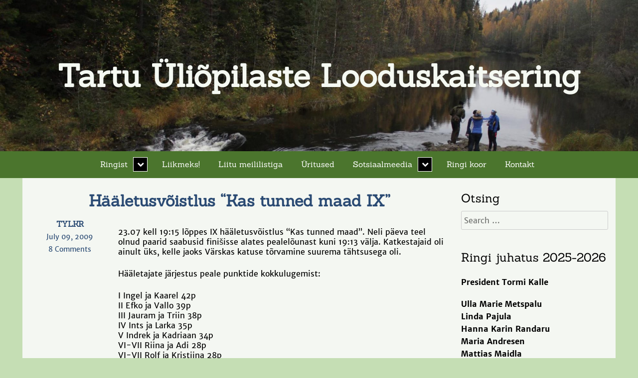

--- FILE ---
content_type: text/html; charset=UTF-8
request_url: https://ring.ee/haaletusvoistlus/haaletusvoistlus-kas-tunned-maad-ix/
body_size: 15117
content:
<!DOCTYPE html>
<html lang="en">
    <head>
        <meta charset="UTF-8" />
        <meta name="viewport" content="width=device-width, initial-scale=1" />
        <link href="http://gmpg.org/xfn/11" rel="profile" />
        <link href="https://ring.ee/xmlrpc.php" rel="pingback" />
        <title>Hääletusvõistlus &#8220;Kas tunned maad IX&#8221; &#8211; Tartu &Uuml;li&otilde;pilaste Looduskaitsering</title>
<meta name='robots' content='max-image-preview:large' />
<link rel='dns-prefetch' href='//fonts.googleapis.com' />
<link rel="alternate" type="application/rss+xml" title="Tartu &Uuml;li&otilde;pilaste Looduskaitsering &raquo; Feed" href="https://ring.ee/feed/" />
<link rel="alternate" type="application/rss+xml" title="Tartu &Uuml;li&otilde;pilaste Looduskaitsering &raquo; Comments Feed" href="https://ring.ee/comments/feed/" />
<link rel="alternate" type="application/rss+xml" title="Tartu &Uuml;li&otilde;pilaste Looduskaitsering &raquo; Hääletusvõistlus &#8220;Kas tunned maad IX&#8221; Comments Feed" href="https://ring.ee/haaletusvoistlus/haaletusvoistlus-kas-tunned-maad-ix/feed/" />
<link rel="alternate" title="oEmbed (JSON)" type="application/json+oembed" href="https://ring.ee/wp-json/oembed/1.0/embed?url=https%3A%2F%2Fring.ee%2Fhaaletusvoistlus%2Fhaaletusvoistlus-kas-tunned-maad-ix%2F" />
<link rel="alternate" title="oEmbed (XML)" type="text/xml+oembed" href="https://ring.ee/wp-json/oembed/1.0/embed?url=https%3A%2F%2Fring.ee%2Fhaaletusvoistlus%2Fhaaletusvoistlus-kas-tunned-maad-ix%2F&#038;format=xml" />
<style id='wp-img-auto-sizes-contain-inline-css' type='text/css'>
img:is([sizes=auto i],[sizes^="auto," i]){contain-intrinsic-size:3000px 1500px}
/*# sourceURL=wp-img-auto-sizes-contain-inline-css */
</style>
<link rel='stylesheet' id='sbi_styles-css' href='https://ring.ee/wp-content/plugins/instagram-feed/css/sbi-styles.min.css?ver=6.6.1' type='text/css' media='all' />
<style id='wp-emoji-styles-inline-css' type='text/css'>

	img.wp-smiley, img.emoji {
		display: inline !important;
		border: none !important;
		box-shadow: none !important;
		height: 1em !important;
		width: 1em !important;
		margin: 0 0.07em !important;
		vertical-align: -0.1em !important;
		background: none !important;
		padding: 0 !important;
	}
/*# sourceURL=wp-emoji-styles-inline-css */
</style>
<style id='wp-block-library-inline-css' type='text/css'>
:root{--wp-block-synced-color:#7a00df;--wp-block-synced-color--rgb:122,0,223;--wp-bound-block-color:var(--wp-block-synced-color);--wp-editor-canvas-background:#ddd;--wp-admin-theme-color:#007cba;--wp-admin-theme-color--rgb:0,124,186;--wp-admin-theme-color-darker-10:#006ba1;--wp-admin-theme-color-darker-10--rgb:0,107,160.5;--wp-admin-theme-color-darker-20:#005a87;--wp-admin-theme-color-darker-20--rgb:0,90,135;--wp-admin-border-width-focus:2px}@media (min-resolution:192dpi){:root{--wp-admin-border-width-focus:1.5px}}.wp-element-button{cursor:pointer}:root .has-very-light-gray-background-color{background-color:#eee}:root .has-very-dark-gray-background-color{background-color:#313131}:root .has-very-light-gray-color{color:#eee}:root .has-very-dark-gray-color{color:#313131}:root .has-vivid-green-cyan-to-vivid-cyan-blue-gradient-background{background:linear-gradient(135deg,#00d084,#0693e3)}:root .has-purple-crush-gradient-background{background:linear-gradient(135deg,#34e2e4,#4721fb 50%,#ab1dfe)}:root .has-hazy-dawn-gradient-background{background:linear-gradient(135deg,#faaca8,#dad0ec)}:root .has-subdued-olive-gradient-background{background:linear-gradient(135deg,#fafae1,#67a671)}:root .has-atomic-cream-gradient-background{background:linear-gradient(135deg,#fdd79a,#004a59)}:root .has-nightshade-gradient-background{background:linear-gradient(135deg,#330968,#31cdcf)}:root .has-midnight-gradient-background{background:linear-gradient(135deg,#020381,#2874fc)}:root{--wp--preset--font-size--normal:16px;--wp--preset--font-size--huge:42px}.has-regular-font-size{font-size:1em}.has-larger-font-size{font-size:2.625em}.has-normal-font-size{font-size:var(--wp--preset--font-size--normal)}.has-huge-font-size{font-size:var(--wp--preset--font-size--huge)}.has-text-align-center{text-align:center}.has-text-align-left{text-align:left}.has-text-align-right{text-align:right}.has-fit-text{white-space:nowrap!important}#end-resizable-editor-section{display:none}.aligncenter{clear:both}.items-justified-left{justify-content:flex-start}.items-justified-center{justify-content:center}.items-justified-right{justify-content:flex-end}.items-justified-space-between{justify-content:space-between}.screen-reader-text{border:0;clip-path:inset(50%);height:1px;margin:-1px;overflow:hidden;padding:0;position:absolute;width:1px;word-wrap:normal!important}.screen-reader-text:focus{background-color:#ddd;clip-path:none;color:#444;display:block;font-size:1em;height:auto;left:5px;line-height:normal;padding:15px 23px 14px;text-decoration:none;top:5px;width:auto;z-index:100000}html :where(.has-border-color){border-style:solid}html :where([style*=border-top-color]){border-top-style:solid}html :where([style*=border-right-color]){border-right-style:solid}html :where([style*=border-bottom-color]){border-bottom-style:solid}html :where([style*=border-left-color]){border-left-style:solid}html :where([style*=border-width]){border-style:solid}html :where([style*=border-top-width]){border-top-style:solid}html :where([style*=border-right-width]){border-right-style:solid}html :where([style*=border-bottom-width]){border-bottom-style:solid}html :where([style*=border-left-width]){border-left-style:solid}html :where(img[class*=wp-image-]){height:auto;max-width:100%}:where(figure){margin:0 0 1em}html :where(.is-position-sticky){--wp-admin--admin-bar--position-offset:var(--wp-admin--admin-bar--height,0px)}@media screen and (max-width:600px){html :where(.is-position-sticky){--wp-admin--admin-bar--position-offset:0px}}

/*# sourceURL=wp-block-library-inline-css */
</style><style id='global-styles-inline-css' type='text/css'>
:root{--wp--preset--aspect-ratio--square: 1;--wp--preset--aspect-ratio--4-3: 4/3;--wp--preset--aspect-ratio--3-4: 3/4;--wp--preset--aspect-ratio--3-2: 3/2;--wp--preset--aspect-ratio--2-3: 2/3;--wp--preset--aspect-ratio--16-9: 16/9;--wp--preset--aspect-ratio--9-16: 9/16;--wp--preset--color--black: #000000;--wp--preset--color--cyan-bluish-gray: #abb8c3;--wp--preset--color--white: #ffffff;--wp--preset--color--pale-pink: #f78da7;--wp--preset--color--vivid-red: #cf2e2e;--wp--preset--color--luminous-vivid-orange: #ff6900;--wp--preset--color--luminous-vivid-amber: #fcb900;--wp--preset--color--light-green-cyan: #7bdcb5;--wp--preset--color--vivid-green-cyan: #00d084;--wp--preset--color--pale-cyan-blue: #8ed1fc;--wp--preset--color--vivid-cyan-blue: #0693e3;--wp--preset--color--vivid-purple: #9b51e0;--wp--preset--gradient--vivid-cyan-blue-to-vivid-purple: linear-gradient(135deg,rgb(6,147,227) 0%,rgb(155,81,224) 100%);--wp--preset--gradient--light-green-cyan-to-vivid-green-cyan: linear-gradient(135deg,rgb(122,220,180) 0%,rgb(0,208,130) 100%);--wp--preset--gradient--luminous-vivid-amber-to-luminous-vivid-orange: linear-gradient(135deg,rgb(252,185,0) 0%,rgb(255,105,0) 100%);--wp--preset--gradient--luminous-vivid-orange-to-vivid-red: linear-gradient(135deg,rgb(255,105,0) 0%,rgb(207,46,46) 100%);--wp--preset--gradient--very-light-gray-to-cyan-bluish-gray: linear-gradient(135deg,rgb(238,238,238) 0%,rgb(169,184,195) 100%);--wp--preset--gradient--cool-to-warm-spectrum: linear-gradient(135deg,rgb(74,234,220) 0%,rgb(151,120,209) 20%,rgb(207,42,186) 40%,rgb(238,44,130) 60%,rgb(251,105,98) 80%,rgb(254,248,76) 100%);--wp--preset--gradient--blush-light-purple: linear-gradient(135deg,rgb(255,206,236) 0%,rgb(152,150,240) 100%);--wp--preset--gradient--blush-bordeaux: linear-gradient(135deg,rgb(254,205,165) 0%,rgb(254,45,45) 50%,rgb(107,0,62) 100%);--wp--preset--gradient--luminous-dusk: linear-gradient(135deg,rgb(255,203,112) 0%,rgb(199,81,192) 50%,rgb(65,88,208) 100%);--wp--preset--gradient--pale-ocean: linear-gradient(135deg,rgb(255,245,203) 0%,rgb(182,227,212) 50%,rgb(51,167,181) 100%);--wp--preset--gradient--electric-grass: linear-gradient(135deg,rgb(202,248,128) 0%,rgb(113,206,126) 100%);--wp--preset--gradient--midnight: linear-gradient(135deg,rgb(2,3,129) 0%,rgb(40,116,252) 100%);--wp--preset--font-size--small: 13px;--wp--preset--font-size--medium: 20px;--wp--preset--font-size--large: 36px;--wp--preset--font-size--x-large: 42px;--wp--preset--spacing--20: 0.44rem;--wp--preset--spacing--30: 0.67rem;--wp--preset--spacing--40: 1rem;--wp--preset--spacing--50: 1.5rem;--wp--preset--spacing--60: 2.25rem;--wp--preset--spacing--70: 3.38rem;--wp--preset--spacing--80: 5.06rem;--wp--preset--shadow--natural: 6px 6px 9px rgba(0, 0, 0, 0.2);--wp--preset--shadow--deep: 12px 12px 50px rgba(0, 0, 0, 0.4);--wp--preset--shadow--sharp: 6px 6px 0px rgba(0, 0, 0, 0.2);--wp--preset--shadow--outlined: 6px 6px 0px -3px rgb(255, 255, 255), 6px 6px rgb(0, 0, 0);--wp--preset--shadow--crisp: 6px 6px 0px rgb(0, 0, 0);}:where(.is-layout-flex){gap: 0.5em;}:where(.is-layout-grid){gap: 0.5em;}body .is-layout-flex{display: flex;}.is-layout-flex{flex-wrap: wrap;align-items: center;}.is-layout-flex > :is(*, div){margin: 0;}body .is-layout-grid{display: grid;}.is-layout-grid > :is(*, div){margin: 0;}:where(.wp-block-columns.is-layout-flex){gap: 2em;}:where(.wp-block-columns.is-layout-grid){gap: 2em;}:where(.wp-block-post-template.is-layout-flex){gap: 1.25em;}:where(.wp-block-post-template.is-layout-grid){gap: 1.25em;}.has-black-color{color: var(--wp--preset--color--black) !important;}.has-cyan-bluish-gray-color{color: var(--wp--preset--color--cyan-bluish-gray) !important;}.has-white-color{color: var(--wp--preset--color--white) !important;}.has-pale-pink-color{color: var(--wp--preset--color--pale-pink) !important;}.has-vivid-red-color{color: var(--wp--preset--color--vivid-red) !important;}.has-luminous-vivid-orange-color{color: var(--wp--preset--color--luminous-vivid-orange) !important;}.has-luminous-vivid-amber-color{color: var(--wp--preset--color--luminous-vivid-amber) !important;}.has-light-green-cyan-color{color: var(--wp--preset--color--light-green-cyan) !important;}.has-vivid-green-cyan-color{color: var(--wp--preset--color--vivid-green-cyan) !important;}.has-pale-cyan-blue-color{color: var(--wp--preset--color--pale-cyan-blue) !important;}.has-vivid-cyan-blue-color{color: var(--wp--preset--color--vivid-cyan-blue) !important;}.has-vivid-purple-color{color: var(--wp--preset--color--vivid-purple) !important;}.has-black-background-color{background-color: var(--wp--preset--color--black) !important;}.has-cyan-bluish-gray-background-color{background-color: var(--wp--preset--color--cyan-bluish-gray) !important;}.has-white-background-color{background-color: var(--wp--preset--color--white) !important;}.has-pale-pink-background-color{background-color: var(--wp--preset--color--pale-pink) !important;}.has-vivid-red-background-color{background-color: var(--wp--preset--color--vivid-red) !important;}.has-luminous-vivid-orange-background-color{background-color: var(--wp--preset--color--luminous-vivid-orange) !important;}.has-luminous-vivid-amber-background-color{background-color: var(--wp--preset--color--luminous-vivid-amber) !important;}.has-light-green-cyan-background-color{background-color: var(--wp--preset--color--light-green-cyan) !important;}.has-vivid-green-cyan-background-color{background-color: var(--wp--preset--color--vivid-green-cyan) !important;}.has-pale-cyan-blue-background-color{background-color: var(--wp--preset--color--pale-cyan-blue) !important;}.has-vivid-cyan-blue-background-color{background-color: var(--wp--preset--color--vivid-cyan-blue) !important;}.has-vivid-purple-background-color{background-color: var(--wp--preset--color--vivid-purple) !important;}.has-black-border-color{border-color: var(--wp--preset--color--black) !important;}.has-cyan-bluish-gray-border-color{border-color: var(--wp--preset--color--cyan-bluish-gray) !important;}.has-white-border-color{border-color: var(--wp--preset--color--white) !important;}.has-pale-pink-border-color{border-color: var(--wp--preset--color--pale-pink) !important;}.has-vivid-red-border-color{border-color: var(--wp--preset--color--vivid-red) !important;}.has-luminous-vivid-orange-border-color{border-color: var(--wp--preset--color--luminous-vivid-orange) !important;}.has-luminous-vivid-amber-border-color{border-color: var(--wp--preset--color--luminous-vivid-amber) !important;}.has-light-green-cyan-border-color{border-color: var(--wp--preset--color--light-green-cyan) !important;}.has-vivid-green-cyan-border-color{border-color: var(--wp--preset--color--vivid-green-cyan) !important;}.has-pale-cyan-blue-border-color{border-color: var(--wp--preset--color--pale-cyan-blue) !important;}.has-vivid-cyan-blue-border-color{border-color: var(--wp--preset--color--vivid-cyan-blue) !important;}.has-vivid-purple-border-color{border-color: var(--wp--preset--color--vivid-purple) !important;}.has-vivid-cyan-blue-to-vivid-purple-gradient-background{background: var(--wp--preset--gradient--vivid-cyan-blue-to-vivid-purple) !important;}.has-light-green-cyan-to-vivid-green-cyan-gradient-background{background: var(--wp--preset--gradient--light-green-cyan-to-vivid-green-cyan) !important;}.has-luminous-vivid-amber-to-luminous-vivid-orange-gradient-background{background: var(--wp--preset--gradient--luminous-vivid-amber-to-luminous-vivid-orange) !important;}.has-luminous-vivid-orange-to-vivid-red-gradient-background{background: var(--wp--preset--gradient--luminous-vivid-orange-to-vivid-red) !important;}.has-very-light-gray-to-cyan-bluish-gray-gradient-background{background: var(--wp--preset--gradient--very-light-gray-to-cyan-bluish-gray) !important;}.has-cool-to-warm-spectrum-gradient-background{background: var(--wp--preset--gradient--cool-to-warm-spectrum) !important;}.has-blush-light-purple-gradient-background{background: var(--wp--preset--gradient--blush-light-purple) !important;}.has-blush-bordeaux-gradient-background{background: var(--wp--preset--gradient--blush-bordeaux) !important;}.has-luminous-dusk-gradient-background{background: var(--wp--preset--gradient--luminous-dusk) !important;}.has-pale-ocean-gradient-background{background: var(--wp--preset--gradient--pale-ocean) !important;}.has-electric-grass-gradient-background{background: var(--wp--preset--gradient--electric-grass) !important;}.has-midnight-gradient-background{background: var(--wp--preset--gradient--midnight) !important;}.has-small-font-size{font-size: var(--wp--preset--font-size--small) !important;}.has-medium-font-size{font-size: var(--wp--preset--font-size--medium) !important;}.has-large-font-size{font-size: var(--wp--preset--font-size--large) !important;}.has-x-large-font-size{font-size: var(--wp--preset--font-size--x-large) !important;}
/*# sourceURL=global-styles-inline-css */
</style>

<style id='classic-theme-styles-inline-css' type='text/css'>
/*! This file is auto-generated */
.wp-block-button__link{color:#fff;background-color:#32373c;border-radius:9999px;box-shadow:none;text-decoration:none;padding:calc(.667em + 2px) calc(1.333em + 2px);font-size:1.125em}.wp-block-file__button{background:#32373c;color:#fff;text-decoration:none}
/*# sourceURL=/wp-includes/css/classic-themes.min.css */
</style>
<link rel='stylesheet' id='beyond-expectations-style-css' href='https://ring.ee/wp-content/themes/beyond-expectations/style.css?ver=6.9' type='text/css' media='all' />
<link rel='stylesheet' id='google-font-css' href='https://ring.ee/wp-content/themes/beyond-expectations/extras/fonts/custom-fonts.css?ver=1' type='text/css' media='all' />
<link rel='stylesheet' id='font-awesome-css' href='https://ring.ee/wp-content/themes/beyond-expectations/extras/font-awesome/css/font-awesome.css?ver=1' type='text/css' media='all' />
<link rel='stylesheet' id='mm-compiled-options-mobmenu-css' href='https://ring.ee/wp-content/uploads/dynamic-mobmenu.css?ver=2.8.7-262' type='text/css' media='all' />
<link rel='stylesheet' id='mm-google-webfont-dosis-css' href='//fonts.googleapis.com/css?family=Dosis%3Ainherit%2C400&#038;subset=latin%2Clatin-ext&#038;ver=6.9' type='text/css' media='all' />
<link rel='stylesheet' id='tablepress-default-css' href='https://ring.ee/wp-content/plugins/tablepress/css/build/default.css?ver=3.0.1' type='text/css' media='all' />
<link rel='stylesheet' id='simcal-qtip-css' href='https://ring.ee/wp-content/plugins/google-calendar-events/assets/generated/vendor/jquery.qtip.min.css?ver=3.4.8' type='text/css' media='all' />
<link rel='stylesheet' id='simcal-default-calendar-grid-css' href='https://ring.ee/wp-content/plugins/google-calendar-events/assets/generated/default-calendar-grid.min.css?ver=3.4.8' type='text/css' media='all' />
<link rel='stylesheet' id='simcal-default-calendar-list-css' href='https://ring.ee/wp-content/plugins/google-calendar-events/assets/generated/default-calendar-list.min.css?ver=3.4.8' type='text/css' media='all' />
<link rel='stylesheet' id='cssmobmenu-icons-css' href='https://ring.ee/wp-content/plugins/mobile-menu/includes/css/mobmenu-icons.css?ver=6.9' type='text/css' media='all' />
<link rel='stylesheet' id='cssmobmenu-css' href='https://ring.ee/wp-content/plugins/mobile-menu/includes/css/mobmenu.css?ver=2.8.7' type='text/css' media='all' />
<script type="text/javascript" src="https://ring.ee/wp-includes/js/jquery/jquery.min.js?ver=3.7.1" id="jquery-core-js"></script>
<script type="text/javascript" src="https://ring.ee/wp-includes/js/jquery/jquery-migrate.min.js?ver=3.4.1" id="jquery-migrate-js"></script>
<script type="text/javascript" src="https://ring.ee/wp-content/plugins/mobile-menu/includes/js/mobmenu.js?ver=2.8.7" id="mobmenujs-js"></script>
<link rel="https://api.w.org/" href="https://ring.ee/wp-json/" /><link rel="alternate" title="JSON" type="application/json" href="https://ring.ee/wp-json/wp/v2/posts/461" /><link rel="EditURI" type="application/rsd+xml" title="RSD" href="https://ring.ee/xmlrpc.php?rsd" />
<meta name="generator" content="WordPress 6.9" />
<link rel="canonical" href="https://ring.ee/haaletusvoistlus/haaletusvoistlus-kas-tunned-maad-ix/" />
<link rel='shortlink' href='https://ring.ee/?p=461' />
<style type="text/css">.recentcomments a{display:inline !important;padding:0 !important;margin:0 !important;}</style>	<style type="text/css">
	            .site-title a,
            .site-description {
                color: #f5f9f2;
            }
		</style>
<style type="text/css" id="custom-background-css">
body.custom-background { background-color: #b8d6a9; }
</style>
	<link rel="icon" href="https://ring.ee/wp-content/uploads/2019/06/cropped-ringilogo-32x32.png" sizes="32x32" />
<link rel="icon" href="https://ring.ee/wp-content/uploads/2019/06/cropped-ringilogo-192x192.png" sizes="192x192" />
<link rel="apple-touch-icon" href="https://ring.ee/wp-content/uploads/2019/06/cropped-ringilogo-180x180.png" />
<meta name="msapplication-TileImage" content="https://ring.ee/wp-content/uploads/2019/06/cropped-ringilogo-270x270.png" />
		<style type="text/css" id="wp-custom-css">
			/*########################*/
/*Teksti värv		          */
/*########################*/
a {
	color: #2a4a73;
}

/*########################*/
/*Lehe külgede värv       */
/*########################*/
body.custom-background{
	background-color: #c5deb4;
}

/*########################*/
/*Logo asukoha seaded     */
/*########################*/
div.mob-menu-logo-holder{
	margin-left: 0;
}

/*#########################*/
/*musta otsinguriba seaded */
/*peidetud 760px ekraanidel*/
/*#########################*/
@media (min-width: 760px) {
	div.social-search{
		display: none;
	}
}
.search-box-wrapper{
	background-color: #000000;
	max-width: 100%;
}
div.search-box.cf{
	align-content: center;
	float:None;
}

/*########################*/
/*Peamenüü seaded         */
/*########################*/
.menu-peamenuu-container {
	background-color: #4b752d;
}

.sub-menu {
	background-color: #fff;
}

/*########################*/
/*drop-down menüüde seaded*/
/*########################*/
.primary-navigation ul ul.toggled-on {
	background: #5f9439;
	right: 0.5em;
	outline-width: 0px;
	margin-left: 0px;
}

/*########################*/
/*Mobiilmenüü seaded	    */
/*########################*/
.mobmenu-left-panel {
	background-color: #a7d686;
}
.mobmenu-content{
	margin-top: 65px;
}
.show-panel .mob-cancel-button {
  display: none;
}
.mobmenu-content #mobmenuleft .sub-menu {
	background-color: #5f9439;
}
/*##########################*/
/*Lehtede joondamise seaded:*/
/*##########################*/
.site-content{
	background: #f4f7f2;
	margin-top: 0;
	padding-top: 25px;
}
/*Sotsiaalmeedia 631 */
.page-id-631 .content-area{
	width: 100%;
}
/*Kolm sektorit 613 */
.page-id-613 .content-area{
	width: 75%;
	margin-left: auto;
	margin-right: auto;
	float: none;
}
/*Kontakt 600 */
.page-id-600 .content-area{
	width: 75%;
	margin-left: auto;
	margin-right: auto;
	float: none;
}
/*(no title) 800 */
/*Ajalugu 30 */
.page-id-30 .content-area{
	width: 75%;
	margin-left: auto;
	margin-right: auto;
	float: none;
}
/*Liikmed 32 */
.page-id-32 .content-area{
	width: 75%;
	margin-left: auto;
	margin-right: auto;
	float: none;
}
/*Lumeilves 686 */
.page-id-686 .content-area{
	width: 75%;
	margin-left: auto;
	margin-right: auto;
	float: none;
}
/*Põhikiri 617 */
.page-id-617 .content-area{
	width: 75%;
	margin-left: auto;
	margin-right: auto;
	float: none;
}
/*Presidendid 623 */
.page-id-623 .content-area{
	width: 75%;
	margin-left: auto;
	margin-right: auto;
	float: none;
}
/*Tartu Üliõpilaste Looduskaitsering 14 */

/*Teadusblogi 1130 */

/*Üritused 1465 */
.page-id-1465 .content-area{
	width: 75%;
	margin-left: auto;
	margin-right: auto;
	float: none;
}
.page-id-2011 .content-area{
	width: 75%;
	margin-left: auto;
	margin-right: auto;
	float:none;
}

/*########################*/
/*EI TEA MIS TEEVAD, OLID ENNE MIND*/
/*########################*/
.entry-metadata{
	background: #00000000;
}

.menu-toggle{
	background: #a9cc91;
	color: #000000;
}

.site-footer{
	display: none;
}

a.page-numbers, 
span.page-numbers {
	border-radius: 3px;
	border-color: #c5deb4;
}

.cat-link{
	border-bottom-width: 1px;
	border-bottom-style: solid;
	border-color: #c5deb4;
	padding: 3px;
	margin-top: 20px;
}

.menu-toggle{
	display: none;
	left: 10px;
	top: 10px;
	width: 50px;
	height: 50px;
	border: none;
	transition: none;
	background: none;
	background-repeat: no-repeat;
	background-position: center;
	background-image: url(https://img.icons8.com/android/24/000000/menu.png);
	color: #00000000;
}

select{
	background: #f4f7f2;
	border: 1px;
	border-color: #cccccc;
	border-radius: 3px;
	border-style: solid;
	color: #55634e;
}

input{
	color: #55634e;
	background: #f4f7f2;
	border: none;
}

.site-title{
	font-size: 35pt;
  font-size: 3.5vw;
	font-weight: bold;
	filter: none;
}

.site-title:after{
	content: none;
}		</style>
		    </head>
<body class="wp-singular post-template-default single single-post postid-461 single-format-standard custom-background wp-theme-beyond-expectations mob-menu-slideout">
	    <div id="social-search" class="social-search">
    <nav class="align-center">
        <div class="social-navigation cf">
        <div class="search-toggle cf">
            <i class="fa fa-search cf"> </i>
            <a href ="#search-container" class="screen-reader-text cf">Search</a>
        </div>
                    </div>
    </nav>
    </div>
    <div id="search-container" class="search-box-wrapper cf">
        <div class="search-box cf">
            <form role="search" method="get" class="search-form" action="https://ring.ee/">
				<label>
					<span class="screen-reader-text">Search for:</span>
					<input type="search" class="search-field" placeholder="Search &hellip;" value="" name="s" />
				</label>
				<input type="submit" class="search-submit" value="Search" />
			</form>        </div>
    </div>
            <header id="site-header" class="site-header" style="background: url(https://ring.ee/wp-content/uploads/2019/03/cropped-22550405_1697304916969149_2237257817962174114_o-3.jpg);">
            <div id="site-branding" class="site-branding">
            <h1 class="site-title"><a href="https://ring.ee/">Tartu &Uuml;li&otilde;pilaste Looduskaitsering</a></h1>
            <h4 class="site-description"></h4>
        </div>
    </header>
    <nav id="site-navigation" class="primary-navigation">
        <button class="menu-toggle" aria-conrol="primary-menu" aria-expanded="false">Menu</button>
        <div class="menu-peamenuu-container"><ul id="primary-menu" class="nav-menu"><li id="menu-item-804" class="menu-item menu-item-type-custom menu-item-object-custom menu-item-home menu-item-has-children menu-item-804"><a href="https://ring.ee/">Ringist</a>
<ul class="sub-menu">
	<li id="menu-item-535" class="menu-item menu-item-type-custom menu-item-object-custom menu-item-home menu-item-535"><a href="https://ring.ee/">Blogi</a></li>
	<li id="menu-item-619" class="menu-item menu-item-type-post_type menu-item-object-page menu-item-619"><a href="https://ring.ee/pohikiri/">Põhikiri</a></li>
	<li id="menu-item-2252" class="menu-item menu-item-type-post_type menu-item-object-page menu-item-2252"><a href="https://ring.ee/ringi-juhatusest/">Ringi juhatusest</a></li>
	<li id="menu-item-35" class="menu-item menu-item-type-post_type menu-item-object-page menu-item-35"><a href="https://ring.ee/ajalugu/">Ajalugu</a></li>
	<li id="menu-item-615" class="menu-item menu-item-type-post_type menu-item-object-page menu-item-615"><a href="https://ring.ee/kolm-sektorit/">Kolm sektorit</a></li>
	<li id="menu-item-697" class="menu-item menu-item-type-post_type menu-item-object-page menu-item-697"><a href="https://ring.ee/lumeilves-2/">Lumeilves</a></li>
	<li id="menu-item-625" class="menu-item menu-item-type-post_type menu-item-object-page menu-item-625"><a href="https://ring.ee/presidendid/">Presidendid</a></li>
	<li id="menu-item-1254" class="menu-item menu-item-type-taxonomy menu-item-object-category menu-item-1254"><a href="https://ring.ee/category/teadustoo/">Teadusblogi</a></li>
</ul>
</li>
<li id="menu-item-2018" class="menu-item menu-item-type-post_type menu-item-object-page menu-item-2018"><a href="https://ring.ee/liikmeks/">Liikmeks!</a></li>
<li id="menu-item-627" class="menu-item menu-item-type-custom menu-item-object-custom menu-item-627"><a href="https://lists.ut.ee/wws/subscribe/seltsid.tylkr?previous_action=info">Liitu meililistiga</a></li>
<li id="menu-item-1518" class="menu-item menu-item-type-custom menu-item-object-custom menu-item-1518"><a href="https://ring.ee/uritused/">Üritused</a></li>
<li id="menu-item-633" class="menu-item menu-item-type-post_type menu-item-object-page menu-item-has-children menu-item-633"><a href="https://ring.ee/lingid/">Sotsiaalmeedia</a>
<ul class="sub-menu">
	<li id="menu-item-1459" class="menu-item menu-item-type-custom menu-item-object-custom menu-item-1459"><a href="https://www.instagram.com/looduskaitsering">Instagram</a></li>
	<li id="menu-item-634" class="menu-item menu-item-type-custom menu-item-object-custom menu-item-634"><a href="https://www.facebook.com/tylkr/">Facebook</a></li>
</ul>
</li>
<li id="menu-item-612" class="menu-item menu-item-type-custom menu-item-object-custom menu-item-612"><a href="https://ringikoor.ee/">Ringi koor</a></li>
<li id="menu-item-602" class="menu-item menu-item-type-post_type menu-item-object-page menu-item-602"><a href="https://ring.ee/kontakt/">Kontakt</a></li>
</ul></div>    </nav>
    <section id="site-content" class="site-content cf">    <div id="content-area" class="content-area">
                                    <article id="post-461" class="post-461 post type-post status-publish format-standard hentry category-haaletusvoistlus">
    <header class="entry-header">
        <h1 class="entry-title"><a href="https://ring.ee/haaletusvoistlus/haaletusvoistlus-kas-tunned-maad-ix/">Hääletusvõistlus &#8220;Kas tunned maad IX&#8221;</a></h1> 
    </header>
    <div class="metadata-content cf">
        <div class="entry-metadata">
            <span class="byline"><span class="author vcard"></span><span class="by-author"><b><a href="https://ring.ee/author/admin/" title="View all posts by TYLKR">TYLKR</a></b></span><span class="published"><b><a href="https://ring.ee/haaletusvoistlus/haaletusvoistlus-kas-tunned-maad-ix/" title="14:36" rel="bookmark"><span class="entry-date">July 09, 2009</span></a></b></span><span class="comments-link"><b><a href="https://ring.ee/haaletusvoistlus/haaletusvoistlus-kas-tunned-maad-ix/#comments">8 Comments<span class="screen-reader-text"> on Hääletusvõistlus &#8220;Kas tunned maad IX&#8221;</span></a></b></span>        </div>
        <div class="entry-content">
            <p>23.07 kell 19:15 lõppes IX hääletusvõistlus &#8220;Kas tunned maad&#8221;. Neli päeva teel olnud paarid saabusid finišisse alates pealelõunast kuni 19:13 välja. Katkestajaid oli ainult üks, kelle jaoks Värskas katuse tõrvamine suurema tähtsusega oli. </p>
<p>Hääletajate järjestus peale punktide kokkulugemist:</p>
<p>I      Ingel ja Kaarel       42p<br />II     Efko ja Vallo         39p<br />III    Jauram ja Triin       38p<br />IV     Ints ja Larka         35p<br />V      Indrek ja Kadriaan    34p<br />VI-VII Riina ja Adi          28p<br />VI-VII Rolf ja Kristiina     28p<br />VIII   Aadam ja Maarja       27p<br />IX-XI  Nuum ja Kaarin        24p<br />IX-XI  Nora ja Karl          24p<br />IX-XI  Maria ja Tõnis        24p<br />XII    Mart ja Kätu          20p<br />XIII   Piret ja Vallo        18p<br />XIV-XV Kairi ja Hendrik      17p<br />XIV-XV Tauno ja Moonika      17p<br />XVI    Kirke ja Meelis       16p<br />XVII   Hanna ja Prax         12p<br />XVIII  Laura ja Siim         10p<br />XIX    Liisi ja Allan         9p<br />XX     Paul ja Eleriin        8p<br />XXI    Tõnn ja Vuss (üllatuspaarina)   3p</p>
<p>XXII   Gaša ja Taavet     katkestasid</p>
<p>**********************************************************</p>
<p>Hääletusvõistlus on alanud! <br />Kokku vihmases hommikus läks teele 20 paari, kuid nagu eelnevaltki tütarlaste vähese hääletamishuvi tõttu suundusid võistlustulle paar mees-mees paari. Hääletajate jaoks on üle Eesti kokku 45 punkti (koos Tartu ja Viljandiga) ning lisaks 3 lisapunkti (laastukatus, moskvitš ja laugas). Abiks meie kodumaal orienteerumisel on Regio atlased (suured tänud Regiole, kes meid iga aasta toetanud on) ja kõiki hääletajaid on võimalik jälgida <a href="http://www.positium.ee/hv2009">http://www.positium.ee/hv2009/</a> (tänu Positium LBS ja EMT -ile).<br />Finiš folgil kell 19:00.</p>
<p>Ettevõtmisele lisaks mainitutele aitavad veel kaasa E.O. Map, MTÜ Loodusajakiri ja Viljandi folk</p>
<p>********************************************************</p>
<p>Juba üheksandat korda korraldab Looduskaitsering hääletusvõistlust &#8220;Kas tunned maad&#8221;. Kuupäevadeks 20.07-23.07 algus Pirogovi platsil kell 10:00 ning lõpp nagu alati Viljandi Pärimusmuusika Festivalil rohelise lava juures ja kell 19:00 finiš suletakse. Nii et kõik vanad ja uued hääletajad pange vaim valmis ja võtke aeg vabaks, et osa võtta suve ilusamast nädalast. </p>
<p>Vaata hääletusvõistluse reegleid <a href="http://looduskaitsering.blogspot.com/2000/07/haaletusvoistluse-reeglid.html">SIIT</a>!</p>
<p>Siin mõned pildid eelmistest aastatest..<br /><a href="http://1.bp.blogspot.com/_NVmM2cnscxs/Sln3VvTPlDI/AAAAAAAAAFg/rqpa31qAkqk/s1600-h/H%C3%A4%C3%A4letusV_066.JPG"><img decoding="async" alt="" border="0" src="http://1.bp.blogspot.com/_NVmM2cnscxs/Sln3VvTPlDI/AAAAAAAAAFg/rqpa31qAkqk/s320/H%C3%A4%C3%A4letusV_066.JPG" id="BLOGGER_PHOTO_ID_5357585184580408370" style="cursor: hand; cursor: pointer; display: block; height: 240px; margin: 0px auto 10px; text-align: center; width: 320px;" /></a><br /><a href="http://3.bp.blogspot.com/_NVmM2cnscxs/Sln3i19AMfI/AAAAAAAAAFw/1cXzZssKfDQ/s1600-h/H%C3%A4%C3%A4letusV_110.JPG"><img decoding="async" alt="" border="0" src="http://3.bp.blogspot.com/_NVmM2cnscxs/Sln3i19AMfI/AAAAAAAAAFw/1cXzZssKfDQ/s320/H%C3%A4%C3%A4letusV_110.JPG" id="BLOGGER_PHOTO_ID_5357585409704473074" style="cursor: hand; cursor: pointer; display: block; height: 240px; margin: 0px auto 10px; text-align: center; width: 320px;" /></a><br /><a href="http://4.bp.blogspot.com/_NVmM2cnscxs/Sln3qV2fd4I/AAAAAAAAAF4/rS9ZQ8Ufhe0/s1600-h/H%C3%A4%C3%A4letusV_154.JPG"><img decoding="async" alt="" border="0" src="http://4.bp.blogspot.com/_NVmM2cnscxs/Sln3qV2fd4I/AAAAAAAAAF4/rS9ZQ8Ufhe0/s320/H%C3%A4%C3%A4letusV_154.JPG" id="BLOGGER_PHOTO_ID_5357585538526181250" style="cursor: hand; cursor: pointer; display: block; height: 240px; margin: 0px auto 10px; text-align: center; width: 320px;" /></a></p>
                        <div class="entry-footer">
                <div class="cat-link"> <i class="fa fa-folder-open-o"></i> Posted In <span class="cat-list"l><b><i><a href="https://ring.ee/category/haaletusvoistlus/" rel="category tag">hääletusvõistlus</a></i></b></span></div>            </div>
        </div>
    </div>
</article>

<div id="comments-area" class="comments-area">


    <h2 class="comments-title">
            8 Comments    </h2>

    <ol class="comment-list">
            		<li id="comment-1198" class="comment even thread-even depth-1">
			<article id="div-comment-1198" class="comment-body">
				<footer class="comment-meta">
					<div class="comment-author vcard">
												<b class="fn"><a href="https://www.blogger.com/profile/10500249232792861166" class="url" rel="ugc external nofollow">Harrier</a></b> <span class="says">says:</span>					</div><!-- .comment-author -->

					<div class="comment-metadata">
						<a href="https://ring.ee/haaletusvoistlus/haaletusvoistlus-kas-tunned-maad-ix/#comment-1198"><time datetime="2009-07-13T09:05:51+03:00">13.07.09 at 09:05</time></a>					</div><!-- .comment-metadata -->

									</footer><!-- .comment-meta -->

				<div class="comment-content">
					<p>Kas mees/mees paar võib rajale minna?</p>
				</div><!-- .comment-content -->

							</article><!-- .comment-body -->
		</li><!-- #comment-## -->
		<li id="comment-1197" class="comment odd alt thread-odd thread-alt depth-1">
			<article id="div-comment-1197" class="comment-body">
				<footer class="comment-meta">
					<div class="comment-author vcard">
												<b class="fn"><a href="https://www.blogger.com/profile/16803539624054339000" class="url" rel="ugc external nofollow">Hendrik</a></b> <span class="says">says:</span>					</div><!-- .comment-author -->

					<div class="comment-metadata">
						<a href="https://ring.ee/haaletusvoistlus/haaletusvoistlus-kas-tunned-maad-ix/#comment-1197"><time datetime="2009-07-13T10:49:57+03:00">13.07.09 at 10:49</time></a>					</div><!-- .comment-metadata -->

									</footer><!-- .comment-meta -->

				<div class="comment-content">
					<p>Postitusele sai lisatud link võistluse reeglitele</p>
				</div><!-- .comment-content -->

							</article><!-- .comment-body -->
		</li><!-- #comment-## -->
		<li id="comment-1196" class="comment even thread-even depth-1">
			<article id="div-comment-1196" class="comment-body">
				<footer class="comment-meta">
					<div class="comment-author vcard">
												<b class="fn"><a href="https://www.blogger.com/profile/10500249232792861166" class="url" rel="ugc external nofollow">Harrier</a></b> <span class="says">says:</span>					</div><!-- .comment-author -->

					<div class="comment-metadata">
						<a href="https://ring.ee/haaletusvoistlus/haaletusvoistlus-kas-tunned-maad-ix/#comment-1196"><time datetime="2009-07-13T11:40:22+03:00">13.07.09 at 11:40</time></a>					</div><!-- .comment-metadata -->

									</footer><!-- .comment-meta -->

				<div class="comment-content">
					<p>no deeem. Siis Karu ja Jänes rajale ei lähe 🙁</p>
				</div><!-- .comment-content -->

							</article><!-- .comment-body -->
		</li><!-- #comment-## -->
		<li id="comment-1195" class="comment odd alt thread-odd thread-alt depth-1">
			<article id="div-comment-1195" class="comment-body">
				<footer class="comment-meta">
					<div class="comment-author vcard">
												<b class="fn"><a href="https://www.blogger.com/profile/17774888451329902521" class="url" rel="ugc external nofollow">Kairi</a></b> <span class="says">says:</span>					</div><!-- .comment-author -->

					<div class="comment-metadata">
						<a href="https://ring.ee/haaletusvoistlus/haaletusvoistlus-kas-tunned-maad-ix/#comment-1195"><time datetime="2009-07-13T16:24:57+03:00">13.07.09 at 16:24</time></a>					</div><!-- .comment-metadata -->

									</footer><!-- .comment-meta -->

				<div class="comment-content">
					<p>Vaatamata reeglitele tulge ikka hommikul Pirogovi &#8211; kõike on võimalik sobitada 😉</p>
				</div><!-- .comment-content -->

							</article><!-- .comment-body -->
		</li><!-- #comment-## -->
		<li id="comment-1194" class="comment even thread-even depth-1">
			<article id="div-comment-1194" class="comment-body">
				<footer class="comment-meta">
					<div class="comment-author vcard">
												<b class="fn"><a href="https://www.blogger.com/profile/10500249232792861166" class="url" rel="ugc external nofollow">Harrier</a></b> <span class="says">says:</span>					</div><!-- .comment-author -->

					<div class="comment-metadata">
						<a href="https://ring.ee/haaletusvoistlus/haaletusvoistlus-kas-tunned-maad-ix/#comment-1194"><time datetime="2009-07-13T16:34:45+03:00">13.07.09 at 16:34</time></a>					</div><!-- .comment-metadata -->

									</footer><!-- .comment-meta -->

				<div class="comment-content">
					<p>no jah. Kuna eelnevatelgi aastatel on meeskonnad rajale läinud, siis ma loodan, et saame ka. 🙂</p>
				</div><!-- .comment-content -->

							</article><!-- .comment-body -->
		</li><!-- #comment-## -->
		<li id="comment-1193" class="comment odd alt thread-odd thread-alt depth-1">
			<article id="div-comment-1193" class="comment-body">
				<footer class="comment-meta">
					<div class="comment-author vcard">
												<b class="fn"><a href="https://www.blogger.com/profile/16080946971625631819" class="url" rel="ugc external nofollow">jekabs</a></b> <span class="says">says:</span>					</div><!-- .comment-author -->

					<div class="comment-metadata">
						<a href="https://ring.ee/haaletusvoistlus/haaletusvoistlus-kas-tunned-maad-ix/#comment-1193"><time datetime="2009-07-14T15:05:57+03:00">14.07.09 at 15:05</time></a>					</div><!-- .comment-metadata -->

									</footer><!-- .comment-meta -->

				<div class="comment-content">
					<p>see, mis jäi reeglite alla kirja panemata, tegelt on regio atlased ka olemas, nii et see on ka võistlejatele mureta</p>
				</div><!-- .comment-content -->

							</article><!-- .comment-body -->
		</li><!-- #comment-## -->
		<li id="comment-1192" class="comment even thread-even depth-1">
			<article id="div-comment-1192" class="comment-body">
				<footer class="comment-meta">
					<div class="comment-author vcard">
												<b class="fn">Anonüümne</b> <span class="says">says:</span>					</div><!-- .comment-author -->

					<div class="comment-metadata">
						<a href="https://ring.ee/haaletusvoistlus/haaletusvoistlus-kas-tunned-maad-ix/#comment-1192"><time datetime="2009-07-20T19:41:15+03:00">20.07.09 at 19:41</time></a>					</div><!-- .comment-metadata -->

									</footer><!-- .comment-meta -->

				<div class="comment-content">
					<p>Kas kusagil on kirjas, mis punktideks on?</p>
				</div><!-- .comment-content -->

							</article><!-- .comment-body -->
		</li><!-- #comment-## -->
		<li id="comment-1147" class="comment odd alt thread-odd thread-alt depth-1">
			<article id="div-comment-1147" class="comment-body">
				<footer class="comment-meta">
					<div class="comment-author vcard">
												<b class="fn"><a href="https://www.blogger.com/profile/10500249232792861166" class="url" rel="ugc external nofollow">Harrier</a></b> <span class="says">says:</span>					</div><!-- .comment-author -->

					<div class="comment-metadata">
						<a href="https://ring.ee/haaletusvoistlus/haaletusvoistlus-kas-tunned-maad-ix/#comment-1147"><time datetime="2010-01-21T00:43:07+03:00">21.01.10 at 00:43</time></a>					</div><!-- .comment-metadata -->

									</footer><!-- .comment-meta -->

				<div class="comment-content">
					<p>No jõudsin jälle siia lehele. Igatahes suured tänud korraldajatele ja kui töö- ja puhkeajaseadus lubab, siis katsun mõne &quot;piffi&quot; leida ning see aasta jälle tulla võistlema.</p>
<p>PS. 4 meeskond olid Ints ja Laska 😀</p>
<p>Lugupidamisega<br />                 Laska</p>
				</div><!-- .comment-content -->

							</article><!-- .comment-body -->
		</li><!-- #comment-## -->
    </ol><!-- .comment-list -->

    

</div>                    </div>
<div id="widget-area" class="widget-area">
    <aside id="search-2" class="widget widget_search"><h2 class="widget-title">Otsing</h2><form role="search" method="get" class="search-form" action="https://ring.ee/">
				<label>
					<span class="screen-reader-text">Search for:</span>
					<input type="search" class="search-field" placeholder="Search &hellip;" value="" name="s" />
				</label>
				<input type="submit" class="search-submit" value="Search" />
			</form></aside><aside id="text-4" class="widget widget_text"><h2 class="widget-title">Ringi juhatus 2025-2026</h2>			<div class="textwidget"><p><!-- /wp:heading --><!-- wp:paragraph --></p>
<p><strong>President Tormi Kalle</strong></p>
<p><!-- /wp:paragraph --><!-- wp:paragraph --><!-- /wp:paragraph --><!-- wp:list --></p>
<ul><!-- wp:list-item --></p>
<li><strong>Ulla Marie Metspalu</strong></li>
<li><strong>Linda Pajula</strong></li>
<li><strong>Hanna Karin Randaru</strong></li>
<li><strong>Maria Andresen</strong></li>
<li><strong>Mattias Maidla</strong></li>
<li><strong>Niklas Laur</strong></li>
<li><strong>Martin Valvas</strong></li>
</ul>
</div>
		</aside>
		<aside id="recent-posts-2" class="widget widget_recent_entries">
		<h2 class="widget-title">Recent Posts</h2>
		<ul>
											<li>
					<a href="https://ring.ee/seminar/jaanuariseminar-metsloomade-meditsiin-ja-rehabilitatsioon/">Jaanuariseminar: &#8220;Metsloomade meditsiin ja rehabilitatsioon&#8221;</a>
									</li>
											<li>
					<a href="https://ring.ee/seminar/reisile-ringiga-markiisaarte-ekspeditsioon/">Reisile Ringiga: Markiisaarte ekspeditsioon</a>
									</li>
											<li>
					<a href="https://ring.ee/malumang/detsembrimalukas-2/">Detsembrimälukas</a>
									</li>
											<li>
					<a href="https://ring.ee/seminar/ringi-jouluohtu/">Ringi Jõuluõhtu</a>
									</li>
											<li>
					<a href="https://ring.ee/seminar/novembriseminar/">Novembriseminar</a>
									</li>
					</ul>

		</aside><aside id="archives-2" class="widget widget_archive"><h2 class="widget-title">Arhiiv</h2>
			<ul>
					<li><a href='https://ring.ee/2026/01/'>January 2026</a></li>
	<li><a href='https://ring.ee/2025/12/'>December 2025</a></li>
	<li><a href='https://ring.ee/2025/11/'>November 2025</a></li>
	<li><a href='https://ring.ee/2025/10/'>October 2025</a></li>
	<li><a href='https://ring.ee/2025/09/'>September 2025</a></li>
	<li><a href='https://ring.ee/2025/08/'>August 2025</a></li>
	<li><a href='https://ring.ee/2025/07/'>July 2025</a></li>
	<li><a href='https://ring.ee/2025/06/'>June 2025</a></li>
	<li><a href='https://ring.ee/2025/05/'>May 2025</a></li>
	<li><a href='https://ring.ee/2025/04/'>April 2025</a></li>
	<li><a href='https://ring.ee/2025/03/'>March 2025</a></li>
	<li><a href='https://ring.ee/2025/02/'>February 2025</a></li>
	<li><a href='https://ring.ee/2025/01/'>January 2025</a></li>
	<li><a href='https://ring.ee/2024/12/'>December 2024</a></li>
	<li><a href='https://ring.ee/2024/11/'>November 2024</a></li>
	<li><a href='https://ring.ee/2024/10/'>October 2024</a></li>
	<li><a href='https://ring.ee/2024/09/'>September 2024</a></li>
	<li><a href='https://ring.ee/2024/08/'>August 2024</a></li>
	<li><a href='https://ring.ee/2024/07/'>July 2024</a></li>
	<li><a href='https://ring.ee/2024/06/'>June 2024</a></li>
	<li><a href='https://ring.ee/2024/05/'>May 2024</a></li>
	<li><a href='https://ring.ee/2024/04/'>April 2024</a></li>
	<li><a href='https://ring.ee/2024/03/'>March 2024</a></li>
	<li><a href='https://ring.ee/2024/02/'>February 2024</a></li>
	<li><a href='https://ring.ee/2023/12/'>December 2023</a></li>
	<li><a href='https://ring.ee/2023/11/'>November 2023</a></li>
	<li><a href='https://ring.ee/2023/10/'>October 2023</a></li>
	<li><a href='https://ring.ee/2023/09/'>September 2023</a></li>
	<li><a href='https://ring.ee/2023/08/'>August 2023</a></li>
	<li><a href='https://ring.ee/2023/05/'>May 2023</a></li>
	<li><a href='https://ring.ee/2023/04/'>April 2023</a></li>
	<li><a href='https://ring.ee/2023/03/'>March 2023</a></li>
	<li><a href='https://ring.ee/2023/02/'>February 2023</a></li>
	<li><a href='https://ring.ee/2022/11/'>November 2022</a></li>
	<li><a href='https://ring.ee/2022/10/'>October 2022</a></li>
	<li><a href='https://ring.ee/2022/09/'>September 2022</a></li>
	<li><a href='https://ring.ee/2022/08/'>August 2022</a></li>
	<li><a href='https://ring.ee/2022/07/'>July 2022</a></li>
	<li><a href='https://ring.ee/2022/05/'>May 2022</a></li>
	<li><a href='https://ring.ee/2022/04/'>April 2022</a></li>
	<li><a href='https://ring.ee/2022/03/'>March 2022</a></li>
	<li><a href='https://ring.ee/2022/02/'>February 2022</a></li>
	<li><a href='https://ring.ee/2022/01/'>January 2022</a></li>
	<li><a href='https://ring.ee/2021/12/'>December 2021</a></li>
	<li><a href='https://ring.ee/2021/11/'>November 2021</a></li>
	<li><a href='https://ring.ee/2021/10/'>October 2021</a></li>
	<li><a href='https://ring.ee/2021/09/'>September 2021</a></li>
	<li><a href='https://ring.ee/2021/08/'>August 2021</a></li>
	<li><a href='https://ring.ee/2021/06/'>June 2021</a></li>
	<li><a href='https://ring.ee/2021/05/'>May 2021</a></li>
	<li><a href='https://ring.ee/2021/04/'>April 2021</a></li>
	<li><a href='https://ring.ee/2021/03/'>March 2021</a></li>
	<li><a href='https://ring.ee/2021/02/'>February 2021</a></li>
	<li><a href='https://ring.ee/2021/01/'>January 2021</a></li>
	<li><a href='https://ring.ee/2020/12/'>December 2020</a></li>
	<li><a href='https://ring.ee/2020/11/'>November 2020</a></li>
	<li><a href='https://ring.ee/2020/10/'>October 2020</a></li>
	<li><a href='https://ring.ee/2020/09/'>September 2020</a></li>
	<li><a href='https://ring.ee/2020/07/'>July 2020</a></li>
	<li><a href='https://ring.ee/2020/06/'>June 2020</a></li>
	<li><a href='https://ring.ee/2020/04/'>April 2020</a></li>
	<li><a href='https://ring.ee/2020/03/'>March 2020</a></li>
	<li><a href='https://ring.ee/2020/02/'>February 2020</a></li>
	<li><a href='https://ring.ee/2020/01/'>January 2020</a></li>
	<li><a href='https://ring.ee/2019/12/'>December 2019</a></li>
	<li><a href='https://ring.ee/2019/11/'>November 2019</a></li>
	<li><a href='https://ring.ee/2019/10/'>October 2019</a></li>
	<li><a href='https://ring.ee/2019/09/'>September 2019</a></li>
	<li><a href='https://ring.ee/2019/07/'>July 2019</a></li>
	<li><a href='https://ring.ee/2019/06/'>June 2019</a></li>
	<li><a href='https://ring.ee/2019/04/'>April 2019</a></li>
	<li><a href='https://ring.ee/2019/03/'>March 2019</a></li>
	<li><a href='https://ring.ee/2019/02/'>February 2019</a></li>
	<li><a href='https://ring.ee/2019/01/'>January 2019</a></li>
	<li><a href='https://ring.ee/2018/12/'>December 2018</a></li>
	<li><a href='https://ring.ee/2018/11/'>November 2018</a></li>
	<li><a href='https://ring.ee/2018/10/'>October 2018</a></li>
	<li><a href='https://ring.ee/2018/09/'>September 2018</a></li>
	<li><a href='https://ring.ee/2018/08/'>August 2018</a></li>
	<li><a href='https://ring.ee/2018/06/'>June 2018</a></li>
	<li><a href='https://ring.ee/2018/05/'>May 2018</a></li>
	<li><a href='https://ring.ee/2018/04/'>April 2018</a></li>
	<li><a href='https://ring.ee/2018/03/'>March 2018</a></li>
	<li><a href='https://ring.ee/2018/02/'>February 2018</a></li>
	<li><a href='https://ring.ee/2018/01/'>January 2018</a></li>
	<li><a href='https://ring.ee/2017/12/'>December 2017</a></li>
	<li><a href='https://ring.ee/2017/11/'>November 2017</a></li>
	<li><a href='https://ring.ee/2017/10/'>October 2017</a></li>
	<li><a href='https://ring.ee/2017/09/'>September 2017</a></li>
	<li><a href='https://ring.ee/2017/08/'>August 2017</a></li>
	<li><a href='https://ring.ee/2017/06/'>June 2017</a></li>
	<li><a href='https://ring.ee/2017/05/'>May 2017</a></li>
	<li><a href='https://ring.ee/2017/04/'>April 2017</a></li>
	<li><a href='https://ring.ee/2017/03/'>March 2017</a></li>
	<li><a href='https://ring.ee/2017/02/'>February 2017</a></li>
	<li><a href='https://ring.ee/2017/01/'>January 2017</a></li>
	<li><a href='https://ring.ee/2016/12/'>December 2016</a></li>
	<li><a href='https://ring.ee/2016/11/'>November 2016</a></li>
	<li><a href='https://ring.ee/2016/10/'>October 2016</a></li>
	<li><a href='https://ring.ee/2016/09/'>September 2016</a></li>
	<li><a href='https://ring.ee/2016/06/'>June 2016</a></li>
	<li><a href='https://ring.ee/2016/05/'>May 2016</a></li>
	<li><a href='https://ring.ee/2016/04/'>April 2016</a></li>
	<li><a href='https://ring.ee/2016/03/'>March 2016</a></li>
	<li><a href='https://ring.ee/2016/02/'>February 2016</a></li>
	<li><a href='https://ring.ee/2016/01/'>January 2016</a></li>
	<li><a href='https://ring.ee/2015/12/'>December 2015</a></li>
	<li><a href='https://ring.ee/2015/11/'>November 2015</a></li>
	<li><a href='https://ring.ee/2015/10/'>October 2015</a></li>
	<li><a href='https://ring.ee/2015/09/'>September 2015</a></li>
	<li><a href='https://ring.ee/2015/08/'>August 2015</a></li>
	<li><a href='https://ring.ee/2015/06/'>June 2015</a></li>
	<li><a href='https://ring.ee/2015/05/'>May 2015</a></li>
	<li><a href='https://ring.ee/2015/04/'>April 2015</a></li>
	<li><a href='https://ring.ee/2015/03/'>March 2015</a></li>
	<li><a href='https://ring.ee/2015/02/'>February 2015</a></li>
	<li><a href='https://ring.ee/2014/12/'>December 2014</a></li>
	<li><a href='https://ring.ee/2014/11/'>November 2014</a></li>
	<li><a href='https://ring.ee/2014/10/'>October 2014</a></li>
	<li><a href='https://ring.ee/2014/09/'>September 2014</a></li>
	<li><a href='https://ring.ee/2014/08/'>August 2014</a></li>
	<li><a href='https://ring.ee/2014/07/'>July 2014</a></li>
	<li><a href='https://ring.ee/2014/06/'>June 2014</a></li>
	<li><a href='https://ring.ee/2014/05/'>May 2014</a></li>
	<li><a href='https://ring.ee/2014/04/'>April 2014</a></li>
	<li><a href='https://ring.ee/2014/03/'>March 2014</a></li>
	<li><a href='https://ring.ee/2014/02/'>February 2014</a></li>
	<li><a href='https://ring.ee/2014/01/'>January 2014</a></li>
	<li><a href='https://ring.ee/2013/12/'>December 2013</a></li>
	<li><a href='https://ring.ee/2013/11/'>November 2013</a></li>
	<li><a href='https://ring.ee/2013/10/'>October 2013</a></li>
	<li><a href='https://ring.ee/2013/09/'>September 2013</a></li>
	<li><a href='https://ring.ee/2013/08/'>August 2013</a></li>
	<li><a href='https://ring.ee/2013/07/'>July 2013</a></li>
	<li><a href='https://ring.ee/2013/06/'>June 2013</a></li>
	<li><a href='https://ring.ee/2013/05/'>May 2013</a></li>
	<li><a href='https://ring.ee/2013/04/'>April 2013</a></li>
	<li><a href='https://ring.ee/2013/03/'>March 2013</a></li>
	<li><a href='https://ring.ee/2013/02/'>February 2013</a></li>
	<li><a href='https://ring.ee/2013/01/'>January 2013</a></li>
	<li><a href='https://ring.ee/2012/12/'>December 2012</a></li>
	<li><a href='https://ring.ee/2012/11/'>November 2012</a></li>
	<li><a href='https://ring.ee/2012/10/'>October 2012</a></li>
	<li><a href='https://ring.ee/2012/09/'>September 2012</a></li>
	<li><a href='https://ring.ee/2012/08/'>August 2012</a></li>
	<li><a href='https://ring.ee/2012/07/'>July 2012</a></li>
	<li><a href='https://ring.ee/2012/06/'>June 2012</a></li>
	<li><a href='https://ring.ee/2012/05/'>May 2012</a></li>
	<li><a href='https://ring.ee/2012/04/'>April 2012</a></li>
	<li><a href='https://ring.ee/2012/03/'>March 2012</a></li>
	<li><a href='https://ring.ee/2012/02/'>February 2012</a></li>
	<li><a href='https://ring.ee/2012/01/'>January 2012</a></li>
	<li><a href='https://ring.ee/2011/12/'>December 2011</a></li>
	<li><a href='https://ring.ee/2011/11/'>November 2011</a></li>
	<li><a href='https://ring.ee/2011/10/'>October 2011</a></li>
	<li><a href='https://ring.ee/2011/09/'>September 2011</a></li>
	<li><a href='https://ring.ee/2011/08/'>August 2011</a></li>
	<li><a href='https://ring.ee/2011/07/'>July 2011</a></li>
	<li><a href='https://ring.ee/2011/06/'>June 2011</a></li>
	<li><a href='https://ring.ee/2011/05/'>May 2011</a></li>
	<li><a href='https://ring.ee/2011/04/'>April 2011</a></li>
	<li><a href='https://ring.ee/2011/03/'>March 2011</a></li>
	<li><a href='https://ring.ee/2011/02/'>February 2011</a></li>
	<li><a href='https://ring.ee/2011/01/'>January 2011</a></li>
	<li><a href='https://ring.ee/2010/12/'>December 2010</a></li>
	<li><a href='https://ring.ee/2010/11/'>November 2010</a></li>
	<li><a href='https://ring.ee/2010/10/'>October 2010</a></li>
	<li><a href='https://ring.ee/2010/09/'>September 2010</a></li>
	<li><a href='https://ring.ee/2010/08/'>August 2010</a></li>
	<li><a href='https://ring.ee/2010/06/'>June 2010</a></li>
	<li><a href='https://ring.ee/2010/05/'>May 2010</a></li>
	<li><a href='https://ring.ee/2010/04/'>April 2010</a></li>
	<li><a href='https://ring.ee/2010/03/'>March 2010</a></li>
	<li><a href='https://ring.ee/2010/02/'>February 2010</a></li>
	<li><a href='https://ring.ee/2010/01/'>January 2010</a></li>
	<li><a href='https://ring.ee/2009/12/'>December 2009</a></li>
	<li><a href='https://ring.ee/2009/11/'>November 2009</a></li>
	<li><a href='https://ring.ee/2009/10/'>October 2009</a></li>
	<li><a href='https://ring.ee/2009/09/'>September 2009</a></li>
	<li><a href='https://ring.ee/2009/08/'>August 2009</a></li>
	<li><a href='https://ring.ee/2009/07/'>July 2009</a></li>
	<li><a href='https://ring.ee/2009/06/'>June 2009</a></li>
	<li><a href='https://ring.ee/2009/05/'>May 2009</a></li>
	<li><a href='https://ring.ee/2009/04/'>April 2009</a></li>
	<li><a href='https://ring.ee/2001/10/'>October 2001</a></li>
	<li><a href='https://ring.ee/2000/07/'>July 2000</a></li>
	<li><a href='https://ring.ee/1998/09/'>September 1998</a></li>
			</ul>

			</aside><aside id="categories-2" class="widget widget_categories"><h2 class="widget-title">Teemad</h2>
			<ul>
					<li class="cat-item cat-item-6"><a href="https://ring.ee/category/aastapaev/">aastapäev</a>
</li>
	<li class="cat-item cat-item-18"><a href="https://ring.ee/category/avakoosolek/">avakoosolek</a>
</li>
	<li class="cat-item cat-item-17"><a href="https://ring.ee/category/avamatk/">Avamatk</a>
</li>
	<li class="cat-item cat-item-4"><a href="https://ring.ee/category/bussireis/">bussireis</a>
</li>
	<li class="cat-item cat-item-12"><a href="https://ring.ee/category/erakorraline-talimatk/">erakorraline talimatk</a>
</li>
	<li class="cat-item cat-item-14"><a href="https://ring.ee/category/fotokonkurss/">fotokonkurss</a>
</li>
	<li class="cat-item cat-item-26"><a href="https://ring.ee/category/haaletusretk/">hääletusretk</a>
</li>
	<li class="cat-item cat-item-20"><a href="https://ring.ee/category/haaletusvoistlus/">hääletusvõistlus</a>
</li>
	<li class="cat-item cat-item-66"><a href="https://ring.ee/category/joulud/">jõulud</a>
</li>
	<li class="cat-item cat-item-63"><a href="https://ring.ee/category/joulupidu/">jõulupidu</a>
</li>
	<li class="cat-item cat-item-58"><a href="https://ring.ee/category/karula-karvane/">Karula Karvane</a>
</li>
	<li class="cat-item cat-item-22"><a href="https://ring.ee/category/kevadmatk/">kevadmatk</a>
</li>
	<li class="cat-item cat-item-30"><a href="https://ring.ee/category/kohupiimakorp/">KohupiimaKORP</a>
</li>
	<li class="cat-item cat-item-10"><a href="https://ring.ee/category/kuunalde-suutamine/">küünalde süütamine</a>
</li>
	<li class="cat-item cat-item-19"><a href="https://ring.ee/category/lanksaare/">lanksaare</a>
</li>
	<li class="cat-item cat-item-62"><a href="https://ring.ee/category/lauamanguohtu/">lauamänguõhtu</a>
</li>
	<li class="cat-item cat-item-13"><a href="https://ring.ee/category/loodusfilmiohtu/">loodusfilmiõhtu</a>
</li>
	<li class="cat-item cat-item-59"><a href="https://ring.ee/category/loodusvaatluste-maraton/">loodusvaatluste maraton</a>
</li>
	<li class="cat-item cat-item-21"><a href="https://ring.ee/category/lopuloke/">lõpulõke</a>
</li>
	<li class="cat-item cat-item-35"><a href="https://ring.ee/category/malumang/">mälumäng</a>
</li>
	<li class="cat-item cat-item-8"><a href="https://ring.ee/category/matk/">matk</a>
</li>
	<li class="cat-item cat-item-28"><a href="https://ring.ee/category/meisterdamine/">meisterdamine</a>
</li>
	<li class="cat-item cat-item-29"><a href="https://ring.ee/category/moosekandid/">moosekandid</a>
</li>
	<li class="cat-item cat-item-32"><a href="https://ring.ee/category/moositalgud/">moositalgud</a>
</li>
	<li class="cat-item cat-item-23"><a href="https://ring.ee/category/ooorienteerumine/">ööorienteerumine</a>
</li>
	<li class="cat-item cat-item-33"><a href="https://ring.ee/category/oppepaev/">õppepäev</a>
</li>
	<li class="cat-item cat-item-64"><a href="https://ring.ee/category/orhideeretk/">Orhideeretk</a>
</li>
	<li class="cat-item cat-item-25"><a href="https://ring.ee/category/piknik/">piknik</a>
</li>
	<li class="cat-item cat-item-61"><a href="https://ring.ee/category/rattaretk/">rattaretk</a>
</li>
	<li class="cat-item cat-item-67"><a href="https://ring.ee/category/reisile-ringiga/">Reisile Ringiga</a>
</li>
	<li class="cat-item cat-item-11"><a href="https://ring.ee/category/ringist/">Ringist</a>
</li>
	<li class="cat-item cat-item-7"><a href="https://ring.ee/category/seminar/">seminar</a>
</li>
	<li class="cat-item cat-item-65"><a href="https://ring.ee/category/sugis/">sügis</a>
</li>
	<li class="cat-item cat-item-31"><a href="https://ring.ee/category/sugismatk/">sügismatk</a>
</li>
	<li class="cat-item cat-item-15"><a href="https://ring.ee/category/sugistrots/">sügistrots</a>
</li>
	<li class="cat-item cat-item-24"><a href="https://ring.ee/category/taevaskoja/">Taevaskoja</a>
</li>
	<li class="cat-item cat-item-27"><a href="https://ring.ee/category/talgud/">talgud</a>
</li>
	<li class="cat-item cat-item-9"><a href="https://ring.ee/category/talimatk/">talimatk</a>
</li>
	<li class="cat-item cat-item-34"><a href="https://ring.ee/category/teadustoo/">teadustöö</a>
</li>
	<li class="cat-item cat-item-16"><a href="https://ring.ee/category/tudengipaevad/">tudengipäevad</a>
</li>
	<li class="cat-item cat-item-5"><a href="https://ring.ee/category/uncatagirizised/">uncatagirizised</a>
</li>
	<li class="cat-item cat-item-1"><a href="https://ring.ee/category/uncategorized/">Uncategorized</a>
</li>
	<li class="cat-item cat-item-60"><a href="https://ring.ee/category/vaibla/">Vaibla</a>
</li>
			</ul>

			</aside><aside id="recent-comments-2" class="widget widget_recent_comments"><h2 class="widget-title">Viimased kommentaarid</h2><ul id="recentcomments"><li class="recentcomments"><span class="comment-author-link"><a href="https://accounts.binance.info/ES_la/register?ref=VDVEQ78S" class="url" rel="ugc external nofollow">código de referencia de Binance</a></span> on <a href="https://ring.ee/uncategorized/kevadmatk-2019-tartumaa-ujumisjarved-10-12-mai/#comment-8057">Kevadmatk 2019: Tartumaa ujumisjärved 10-12. mai</a></li><li class="recentcomments"><span class="comment-author-link"><a href="https://www.binance.info/zh-TC/register?ref=DCKLL1YD" class="url" rel="ugc external nofollow">binance註冊</a></span> on <a href="https://ring.ee/fotokonkurss/loodusfoto-konkurss-juurte-juurde/#comment-8056">Loodusfoto konkurss &#8220;Juurte juurde&#8221;</a></li><li class="recentcomments"><span class="comment-author-link"><a href="https://www.binance.com/fr/register?ref=T7KCZASX" class="url" rel="ugc external nofollow">Code Binance</a></span> on <a href="https://ring.ee/avamatk/avamatk-25-26-september/#comment-8049">Avamatk! 25.-26. september</a></li><li class="recentcomments"><span class="comment-author-link"><a href="https://www.binance.info/register?ref=IHJUI7TF" class="url" rel="ugc external nofollow">创建免费账户</a></span> on <a href="https://ring.ee/seminar/seminar-miks-on-vahk-looduskaitseline-probleem/#comment-8046">Seminar: miks on vähk looduskaitseline probleem?</a></li><li class="recentcomments"><span class="comment-author-link"><a href="https://www.binance.com/en-IN/register-person?ref=A80YTPZ1" class="url" rel="ugc external nofollow">binance</a></span> on <a href="https://ring.ee/ooorienteerumine/ooorienteerumine-4/#comment-8044">Ööorienteerumine</a></li></ul></aside></div>    </section>
    <footer id="site-footer" class="site-footer">
        <div id="site-info" class="site-info">
                <div class="info-title"><a href="https://ring.ee/" rel="home">Tartu &Uuml;li&otilde;pilaste Looduskaitsering</a></div>
                <a href="https://wordpress.org/">Proudly powered by WordPress</a>
                </div>
        </div>
    </footer>
    <script type="speculationrules">
{"prefetch":[{"source":"document","where":{"and":[{"href_matches":"/*"},{"not":{"href_matches":["/wp-*.php","/wp-admin/*","/wp-content/uploads/*","/wp-content/*","/wp-content/plugins/*","/wp-content/themes/beyond-expectations/*","/*\\?(.+)"]}},{"not":{"selector_matches":"a[rel~=\"nofollow\"]"}},{"not":{"selector_matches":".no-prefetch, .no-prefetch a"}}]},"eagerness":"conservative"}]}
</script>
<!-- Instagram Feed JS -->
<script type="text/javascript">
var sbiajaxurl = "https://ring.ee/wp-admin/admin-ajax.php";
</script>
<div class="mobmenu-overlay"></div><div class="mob-menu-header-holder mobmenu"  data-menu-display="mob-menu-slideout" data-open-icon="down-open" data-close-icon="up-open"><div  class="mobmenul-container"><a href="#" class="mobmenu-left-bt mobmenu-trigger-action" data-panel-target="mobmenu-left-panel" aria-label="Left Menu Button"><i class="mob-icon-menu mob-menu-icon"></i><i class="mob-icon-cancel-1 mob-cancel-button"></i></a></div><div class="mob-menu-logo-holder"><a href="https://ring.ee" class="headertext"><img class="mob-standard-logo" height="0"  src="https://ring.ee/wp-content/uploads/2019/06/ringilogo.png"  alt="Tartu &Uuml;li&otilde;pilaste Looduskaitsering"><img class="mob-retina-logo" src=""  alt="Logo Header Menu"></a></div><div class="mobmenur-container"></div></div>
		<div class="mobmenu-left-alignment mobmenu-panel mobmenu-left-panel  ">
		<a href="#" class="mobmenu-left-bt" aria-label="Left Menu Button"><i class="mob-icon-cancel-1 mob-cancel-button"></i></a>

		<div class="mobmenu-content">
		<div class="menu-peamenuu-container"><ul id="mobmenuleft" class="wp-mobile-menu" role="menubar" aria-label="Main navigation for mobile devices"><li role="none"  class="menu-item menu-item-type-custom menu-item-object-custom menu-item-home menu-item-has-children menu-item-804"><a href="https://ring.ee/" role="menuitem" class="">Ringist</a>
<ul  role='menu' class="sub-menu ">
	<li role="none"  class="menu-item menu-item-type-custom menu-item-object-custom menu-item-home menu-item-535"><a href="https://ring.ee/" role="menuitem" class="">Blogi</a></li>	<li role="none"  class="menu-item menu-item-type-post_type menu-item-object-page menu-item-619"><a href="https://ring.ee/pohikiri/" role="menuitem" class="">Põhikiri</a></li>	<li role="none"  class="menu-item menu-item-type-post_type menu-item-object-page menu-item-2252"><a href="https://ring.ee/ringi-juhatusest/" role="menuitem" class="">Ringi juhatusest</a></li>	<li role="none"  class="menu-item menu-item-type-post_type menu-item-object-page menu-item-35"><a href="https://ring.ee/ajalugu/" role="menuitem" class="">Ajalugu</a></li>	<li role="none"  class="menu-item menu-item-type-post_type menu-item-object-page menu-item-615"><a href="https://ring.ee/kolm-sektorit/" role="menuitem" class="">Kolm sektorit</a></li>	<li role="none"  class="menu-item menu-item-type-post_type menu-item-object-page menu-item-697"><a href="https://ring.ee/lumeilves-2/" role="menuitem" class="">Lumeilves</a></li>	<li role="none"  class="menu-item menu-item-type-post_type menu-item-object-page menu-item-625"><a href="https://ring.ee/presidendid/" role="menuitem" class="">Presidendid</a></li>	<li role="none"  class="menu-item menu-item-type-taxonomy menu-item-object-category menu-item-1254"><a href="https://ring.ee/category/teadustoo/" role="menuitem" class="">Teadusblogi</a></li></ul>
</li><li role="none"  class="menu-item menu-item-type-post_type menu-item-object-page menu-item-2018"><a href="https://ring.ee/liikmeks/" role="menuitem" class="">Liikmeks!</a></li><li role="none"  class="menu-item menu-item-type-custom menu-item-object-custom menu-item-627"><a href="https://lists.ut.ee/wws/subscribe/seltsid.tylkr?previous_action=info" role="menuitem" class="">Liitu meililistiga</a></li><li role="none"  class="menu-item menu-item-type-custom menu-item-object-custom menu-item-1518"><a href="https://ring.ee/uritused/" role="menuitem" class="">Üritused</a></li><li role="none"  class="menu-item menu-item-type-post_type menu-item-object-page menu-item-has-children menu-item-633"><a href="https://ring.ee/lingid/" role="menuitem" class="">Sotsiaalmeedia</a>
<ul  role='menu' class="sub-menu ">
	<li role="none"  class="menu-item menu-item-type-custom menu-item-object-custom menu-item-1459"><a href="https://www.instagram.com/looduskaitsering" role="menuitem" class="">Instagram</a></li>	<li role="none"  class="menu-item menu-item-type-custom menu-item-object-custom menu-item-634"><a href="https://www.facebook.com/tylkr/" role="menuitem" class="">Facebook</a></li></ul>
</li><li role="none"  class="menu-item menu-item-type-custom menu-item-object-custom menu-item-612"><a href="https://ringikoor.ee/" role="menuitem" class="">Ringi koor</a></li><li role="none"  class="menu-item menu-item-type-post_type menu-item-object-page menu-item-602"><a href="https://ring.ee/kontakt/" role="menuitem" class="">Kontakt</a></li></ul></div>
		</div><div class="mob-menu-left-bg-holder"></div></div>

		<script type="text/javascript" src="https://ring.ee/wp-content/themes/beyond-expectations/js/hide-search.js?ver=04062015" id="beyond-expectations-hide-search-js"></script>
<script type="text/javascript" id="beyond-expectations-navigation-js-extra">
/* <![CDATA[ */
var screenReaderText = {"expand":"\u003Cspan class=\"screen-reader-text\"\u003Eexpand child menu\u003C/span\u003E","collapse":"\u003Cspan class=\"screen-reader-text\"\u003Ecollapse child menu\u003C/span\u003E"};
//# sourceURL=beyond-expectations-navigation-js-extra
/* ]]> */
</script>
<script type="text/javascript" src="https://ring.ee/wp-content/themes/beyond-expectations/js/navigation.js?ver=20160601" id="beyond-expectations-navigation-js"></script>
<script type="text/javascript" src="https://ring.ee/wp-content/plugins/google-calendar-events/assets/generated/vendor/jquery.qtip.min.js?ver=3.4.8" id="simcal-qtip-js"></script>
<script type="text/javascript" id="simcal-default-calendar-js-extra">
/* <![CDATA[ */
var simcal_default_calendar = {"ajax_url":"/wp-admin/admin-ajax.php","nonce":"92af9dacd0","locale":"en","text_dir":"ltr","months":{"full":["January","February","March","April","May","June","July","August","September","October","November","December"],"short":["Jan","Feb","Mar","Apr","May","Jun","Jul","Aug","Sep","Oct","Nov","Dec"]},"days":{"full":["Sunday","Monday","Tuesday","Wednesday","Thursday","Friday","Saturday"],"short":["Sun","Mon","Tue","Wed","Thu","Fri","Sat"]},"meridiem":{"AM":"AM","am":"am","PM":"PM","pm":"pm"}};
//# sourceURL=simcal-default-calendar-js-extra
/* ]]> */
</script>
<script type="text/javascript" src="https://ring.ee/wp-content/plugins/google-calendar-events/assets/generated/default-calendar.min.js?ver=3.4.8" id="simcal-default-calendar-js"></script>
<script type="text/javascript" src="https://ring.ee/wp-content/plugins/google-calendar-events/assets/generated/vendor/imagesloaded.pkgd.min.js?ver=3.4.8" id="simplecalendar-imagesloaded-js"></script>
<script id="wp-emoji-settings" type="application/json">
{"baseUrl":"https://s.w.org/images/core/emoji/17.0.2/72x72/","ext":".png","svgUrl":"https://s.w.org/images/core/emoji/17.0.2/svg/","svgExt":".svg","source":{"concatemoji":"https://ring.ee/wp-includes/js/wp-emoji-release.min.js?ver=6.9"}}
</script>
<script type="module">
/* <![CDATA[ */
/*! This file is auto-generated */
const a=JSON.parse(document.getElementById("wp-emoji-settings").textContent),o=(window._wpemojiSettings=a,"wpEmojiSettingsSupports"),s=["flag","emoji"];function i(e){try{var t={supportTests:e,timestamp:(new Date).valueOf()};sessionStorage.setItem(o,JSON.stringify(t))}catch(e){}}function c(e,t,n){e.clearRect(0,0,e.canvas.width,e.canvas.height),e.fillText(t,0,0);t=new Uint32Array(e.getImageData(0,0,e.canvas.width,e.canvas.height).data);e.clearRect(0,0,e.canvas.width,e.canvas.height),e.fillText(n,0,0);const a=new Uint32Array(e.getImageData(0,0,e.canvas.width,e.canvas.height).data);return t.every((e,t)=>e===a[t])}function p(e,t){e.clearRect(0,0,e.canvas.width,e.canvas.height),e.fillText(t,0,0);var n=e.getImageData(16,16,1,1);for(let e=0;e<n.data.length;e++)if(0!==n.data[e])return!1;return!0}function u(e,t,n,a){switch(t){case"flag":return n(e,"\ud83c\udff3\ufe0f\u200d\u26a7\ufe0f","\ud83c\udff3\ufe0f\u200b\u26a7\ufe0f")?!1:!n(e,"\ud83c\udde8\ud83c\uddf6","\ud83c\udde8\u200b\ud83c\uddf6")&&!n(e,"\ud83c\udff4\udb40\udc67\udb40\udc62\udb40\udc65\udb40\udc6e\udb40\udc67\udb40\udc7f","\ud83c\udff4\u200b\udb40\udc67\u200b\udb40\udc62\u200b\udb40\udc65\u200b\udb40\udc6e\u200b\udb40\udc67\u200b\udb40\udc7f");case"emoji":return!a(e,"\ud83e\u1fac8")}return!1}function f(e,t,n,a){let r;const o=(r="undefined"!=typeof WorkerGlobalScope&&self instanceof WorkerGlobalScope?new OffscreenCanvas(300,150):document.createElement("canvas")).getContext("2d",{willReadFrequently:!0}),s=(o.textBaseline="top",o.font="600 32px Arial",{});return e.forEach(e=>{s[e]=t(o,e,n,a)}),s}function r(e){var t=document.createElement("script");t.src=e,t.defer=!0,document.head.appendChild(t)}a.supports={everything:!0,everythingExceptFlag:!0},new Promise(t=>{let n=function(){try{var e=JSON.parse(sessionStorage.getItem(o));if("object"==typeof e&&"number"==typeof e.timestamp&&(new Date).valueOf()<e.timestamp+604800&&"object"==typeof e.supportTests)return e.supportTests}catch(e){}return null}();if(!n){if("undefined"!=typeof Worker&&"undefined"!=typeof OffscreenCanvas&&"undefined"!=typeof URL&&URL.createObjectURL&&"undefined"!=typeof Blob)try{var e="postMessage("+f.toString()+"("+[JSON.stringify(s),u.toString(),c.toString(),p.toString()].join(",")+"));",a=new Blob([e],{type:"text/javascript"});const r=new Worker(URL.createObjectURL(a),{name:"wpTestEmojiSupports"});return void(r.onmessage=e=>{i(n=e.data),r.terminate(),t(n)})}catch(e){}i(n=f(s,u,c,p))}t(n)}).then(e=>{for(const n in e)a.supports[n]=e[n],a.supports.everything=a.supports.everything&&a.supports[n],"flag"!==n&&(a.supports.everythingExceptFlag=a.supports.everythingExceptFlag&&a.supports[n]);var t;a.supports.everythingExceptFlag=a.supports.everythingExceptFlag&&!a.supports.flag,a.supports.everything||((t=a.source||{}).concatemoji?r(t.concatemoji):t.wpemoji&&t.twemoji&&(r(t.twemoji),r(t.wpemoji)))});
//# sourceURL=https://ring.ee/wp-includes/js/wp-emoji-loader.min.js
/* ]]> */
</script>
</body>
</html>